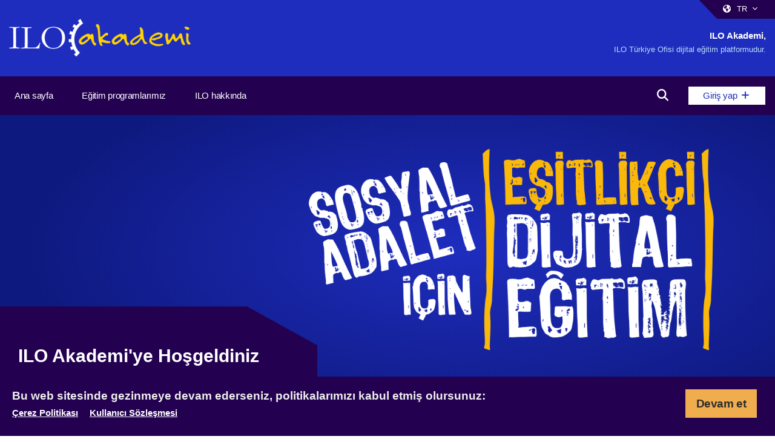

--- FILE ---
content_type: text/html; charset=utf-8
request_url: https://iloakademi.org/?redirect=0
body_size: 14354
content:
<!DOCTYPE html>

<html  dir="ltr" lang="tr" xml:lang="tr">
<head>
    <title>Ana sayfa | ILO Akademi</title>
    <link rel="shortcut icon" href="https://iloakademi.org/pluginfile.php/1/core_admin/favicon/64x64/1768554462/favicon-96.ico" />
    <meta http-equiv="Content-Type" content="text/html; charset=utf-8" />
<meta name="keywords" content="moodle, Ana sayfa | ILO Akademi" />
<link rel="stylesheet" type="text/css" href="https://iloakademi.org/theme/yui_combo.php?rollup/3.18.1/yui-moodlesimple-min.css" /><script id="firstthemesheet" type="text/css">/** Required in order to fix style inclusion problems in IE with YUI **/</script><link rel="stylesheet" type="text/css" href="https://iloakademi.org/theme/styles.php/iloakademi/1768554462_1738075314/all" />
<script>
//<![CDATA[
var M = {}; M.yui = {};
M.pageloadstarttime = new Date();
M.cfg = {"wwwroot":"https:\/\/iloakademi.org","homeurl":{},"sesskey":"r0TmyIrsDR","sessiontimeout":"28800","sessiontimeoutwarning":1200,"themerev":"1768554462","slasharguments":1,"theme":"iloakademi","iconsystemmodule":"core\/icon_system_fontawesome","jsrev":"1768554462","admin":"admin","svgicons":true,"usertimezone":"Avrupa\/Istanbul","language":"tr","courseId":1,"courseContextId":2,"contextid":2,"contextInstanceId":1,"langrev":1768554462,"templaterev":"1768554462","siteId":1};var yui1ConfigFn = function(me) {if(/-skin|reset|fonts|grids|base/.test(me.name)){me.type='css';me.path=me.path.replace(/\.js/,'.css');me.path=me.path.replace(/\/yui2-skin/,'/assets/skins/sam/yui2-skin')}};
var yui2ConfigFn = function(me) {var parts=me.name.replace(/^moodle-/,'').split('-'),component=parts.shift(),module=parts[0],min='-min';if(/-(skin|core)$/.test(me.name)){parts.pop();me.type='css';min=''}
if(module){var filename=parts.join('-');me.path=component+'/'+module+'/'+filename+min+'.'+me.type}else{me.path=component+'/'+component+'.'+me.type}};
YUI_config = {"debug":false,"base":"https:\/\/iloakademi.org\/lib\/yuilib\/3.18.1\/","comboBase":"https:\/\/iloakademi.org\/theme\/yui_combo.php?","combine":true,"filter":null,"insertBefore":"firstthemesheet","groups":{"yui2":{"base":"https:\/\/iloakademi.org\/lib\/yuilib\/2in3\/2.9.0\/build\/","comboBase":"https:\/\/iloakademi.org\/theme\/yui_combo.php?","combine":true,"ext":false,"root":"2in3\/2.9.0\/build\/","patterns":{"yui2-":{"group":"yui2","configFn":yui1ConfigFn}}},"moodle":{"name":"moodle","base":"https:\/\/iloakademi.org\/theme\/yui_combo.php?m\/1768554462\/","combine":true,"comboBase":"https:\/\/iloakademi.org\/theme\/yui_combo.php?","ext":false,"root":"m\/1768554462\/","patterns":{"moodle-":{"group":"moodle","configFn":yui2ConfigFn}},"filter":null,"modules":{"moodle-core-notification":{"requires":["moodle-core-notification-dialogue","moodle-core-notification-alert","moodle-core-notification-confirm","moodle-core-notification-exception","moodle-core-notification-ajaxexception"]},"moodle-core-notification-dialogue":{"requires":["base","node","panel","escape","event-key","dd-plugin","moodle-core-widget-focusafterclose","moodle-core-lockscroll"]},"moodle-core-notification-alert":{"requires":["moodle-core-notification-dialogue"]},"moodle-core-notification-confirm":{"requires":["moodle-core-notification-dialogue"]},"moodle-core-notification-exception":{"requires":["moodle-core-notification-dialogue"]},"moodle-core-notification-ajaxexception":{"requires":["moodle-core-notification-dialogue"]},"moodle-core-event":{"requires":["event-custom"]},"moodle-core-actionmenu":{"requires":["base","event","node-event-simulate"]},"moodle-core-chooserdialogue":{"requires":["base","panel","moodle-core-notification"]},"moodle-core-maintenancemodetimer":{"requires":["base","node"]},"moodle-core-blocks":{"requires":["base","node","io","dom","dd","dd-scroll","moodle-core-dragdrop","moodle-core-notification"]},"moodle-core-lockscroll":{"requires":["plugin","base-build"]},"moodle-core-dragdrop":{"requires":["base","node","io","dom","dd","event-key","event-focus","moodle-core-notification"]},"moodle-core-handlebars":{"condition":{"trigger":"handlebars","when":"after"}},"moodle-core_availability-form":{"requires":["base","node","event","event-delegate","panel","moodle-core-notification-dialogue","json"]},"moodle-backup-backupselectall":{"requires":["node","event","node-event-simulate","anim"]},"moodle-course-util":{"requires":["node"],"use":["moodle-course-util-base"],"submodules":{"moodle-course-util-base":{},"moodle-course-util-section":{"requires":["node","moodle-course-util-base"]},"moodle-course-util-cm":{"requires":["node","moodle-course-util-base"]}}},"moodle-course-management":{"requires":["base","node","io-base","moodle-core-notification-exception","json-parse","dd-constrain","dd-proxy","dd-drop","dd-delegate","node-event-delegate"]},"moodle-course-categoryexpander":{"requires":["node","event-key"]},"moodle-course-dragdrop":{"requires":["base","node","io","dom","dd","dd-scroll","moodle-core-dragdrop","moodle-core-notification","moodle-course-coursebase","moodle-course-util"]},"moodle-form-shortforms":{"requires":["node","base","selector-css3","moodle-core-event"]},"moodle-form-dateselector":{"requires":["base","node","overlay","calendar"]},"moodle-question-searchform":{"requires":["base","node"]},"moodle-question-chooser":{"requires":["moodle-core-chooserdialogue"]},"moodle-availability_completion-form":{"requires":["base","node","event","moodle-core_availability-form"]},"moodle-availability_date-form":{"requires":["base","node","event","io","moodle-core_availability-form"]},"moodle-availability_grade-form":{"requires":["base","node","event","moodle-core_availability-form"]},"moodle-availability_group-form":{"requires":["base","node","event","moodle-core_availability-form"]},"moodle-availability_grouping-form":{"requires":["base","node","event","moodle-core_availability-form"]},"moodle-availability_profile-form":{"requires":["base","node","event","moodle-core_availability-form"]},"moodle-mod_assign-history":{"requires":["node","transition"]},"moodle-mod_customcert-rearrange":{"requires":["dd-delegate","dd-drag"]},"moodle-mod_quiz-toolboxes":{"requires":["base","node","event","event-key","io","moodle-mod_quiz-quizbase","moodle-mod_quiz-util-slot","moodle-core-notification-ajaxexception"]},"moodle-mod_quiz-util":{"requires":["node","moodle-core-actionmenu"],"use":["moodle-mod_quiz-util-base"],"submodules":{"moodle-mod_quiz-util-base":{},"moodle-mod_quiz-util-slot":{"requires":["node","moodle-mod_quiz-util-base"]},"moodle-mod_quiz-util-page":{"requires":["node","moodle-mod_quiz-util-base"]}}},"moodle-mod_quiz-autosave":{"requires":["base","node","event","event-valuechange","node-event-delegate","io-form","datatype-date-format"]},"moodle-mod_quiz-quizbase":{"requires":["base","node"]},"moodle-mod_quiz-dragdrop":{"requires":["base","node","io","dom","dd","dd-scroll","moodle-core-dragdrop","moodle-core-notification","moodle-mod_quiz-quizbase","moodle-mod_quiz-util-base","moodle-mod_quiz-util-page","moodle-mod_quiz-util-slot","moodle-course-util"]},"moodle-mod_quiz-modform":{"requires":["base","node","event"]},"moodle-mod_quiz-questionchooser":{"requires":["moodle-core-chooserdialogue","moodle-mod_quiz-util","querystring-parse"]},"moodle-message_airnotifier-toolboxes":{"requires":["base","node","io"]},"moodle-editor_atto-editor":{"requires":["node","transition","io","overlay","escape","event","event-simulate","event-custom","node-event-html5","node-event-simulate","yui-throttle","moodle-core-notification-dialogue","moodle-editor_atto-rangy","handlebars","timers","querystring-stringify"]},"moodle-editor_atto-plugin":{"requires":["node","base","escape","event","event-outside","handlebars","event-custom","timers","moodle-editor_atto-menu"]},"moodle-editor_atto-menu":{"requires":["moodle-core-notification-dialogue","node","event","event-custom"]},"moodle-editor_atto-rangy":{"requires":[]},"moodle-report_eventlist-eventfilter":{"requires":["base","event","node","node-event-delegate","datatable","autocomplete","autocomplete-filters"]},"moodle-report_loglive-fetchlogs":{"requires":["base","event","node","io","node-event-delegate"]},"moodle-gradereport_history-userselector":{"requires":["escape","event-delegate","event-key","handlebars","io-base","json-parse","moodle-core-notification-dialogue"]},"moodle-qbank_editquestion-chooser":{"requires":["moodle-core-chooserdialogue"]},"moodle-tool_lp-dragdrop-reorder":{"requires":["moodle-core-dragdrop"]},"moodle-assignfeedback_editpdf-editor":{"requires":["base","event","node","io","graphics","json","event-move","event-resize","transition","querystring-stringify-simple","moodle-core-notification-dialog","moodle-core-notification-alert","moodle-core-notification-warning","moodle-core-notification-exception","moodle-core-notification-ajaxexception"]},"moodle-atto_accessibilitychecker-button":{"requires":["color-base","moodle-editor_atto-plugin"]},"moodle-atto_accessibilityhelper-button":{"requires":["moodle-editor_atto-plugin"]},"moodle-atto_align-button":{"requires":["moodle-editor_atto-plugin"]},"moodle-atto_bold-button":{"requires":["moodle-editor_atto-plugin"]},"moodle-atto_charmap-button":{"requires":["moodle-editor_atto-plugin"]},"moodle-atto_clear-button":{"requires":["moodle-editor_atto-plugin"]},"moodle-atto_collapse-button":{"requires":["moodle-editor_atto-plugin"]},"moodle-atto_emojipicker-button":{"requires":["moodle-editor_atto-plugin"]},"moodle-atto_emoticon-button":{"requires":["moodle-editor_atto-plugin"]},"moodle-atto_equation-button":{"requires":["moodle-editor_atto-plugin","moodle-core-event","io","event-valuechange","tabview","array-extras"]},"moodle-atto_h5p-button":{"requires":["moodle-editor_atto-plugin"]},"moodle-atto_html-beautify":{},"moodle-atto_html-codemirror":{"requires":["moodle-atto_html-codemirror-skin"]},"moodle-atto_html-button":{"requires":["promise","moodle-editor_atto-plugin","moodle-atto_html-beautify","moodle-atto_html-codemirror","event-valuechange"]},"moodle-atto_image-button":{"requires":["moodle-editor_atto-plugin"]},"moodle-atto_indent-button":{"requires":["moodle-editor_atto-plugin"]},"moodle-atto_italic-button":{"requires":["moodle-editor_atto-plugin"]},"moodle-atto_link-button":{"requires":["moodle-editor_atto-plugin"]},"moodle-atto_managefiles-usedfiles":{"requires":["node","escape"]},"moodle-atto_managefiles-button":{"requires":["moodle-editor_atto-plugin"]},"moodle-atto_media-button":{"requires":["moodle-editor_atto-plugin","moodle-form-shortforms"]},"moodle-atto_noautolink-button":{"requires":["moodle-editor_atto-plugin"]},"moodle-atto_orderedlist-button":{"requires":["moodle-editor_atto-plugin"]},"moodle-atto_recordrtc-button":{"requires":["moodle-editor_atto-plugin","moodle-atto_recordrtc-recording"]},"moodle-atto_recordrtc-recording":{"requires":["moodle-atto_recordrtc-button"]},"moodle-atto_rtl-button":{"requires":["moodle-editor_atto-plugin"]},"moodle-atto_strike-button":{"requires":["moodle-editor_atto-plugin"]},"moodle-atto_subscript-button":{"requires":["moodle-editor_atto-plugin"]},"moodle-atto_superscript-button":{"requires":["moodle-editor_atto-plugin"]},"moodle-atto_table-button":{"requires":["moodle-editor_atto-plugin","moodle-editor_atto-menu","event","event-valuechange"]},"moodle-atto_title-button":{"requires":["moodle-editor_atto-plugin"]},"moodle-atto_underline-button":{"requires":["moodle-editor_atto-plugin"]},"moodle-atto_undo-button":{"requires":["moodle-editor_atto-plugin"]},"moodle-atto_unorderedlist-button":{"requires":["moodle-editor_atto-plugin"]}}},"gallery":{"name":"gallery","base":"https:\/\/iloakademi.org\/lib\/yuilib\/gallery\/","combine":true,"comboBase":"https:\/\/iloakademi.org\/theme\/yui_combo.php?","ext":false,"root":"gallery\/1768554462\/","patterns":{"gallery-":{"group":"gallery"}}}},"modules":{"core_filepicker":{"name":"core_filepicker","fullpath":"https:\/\/iloakademi.org\/lib\/javascript.php\/1768554462\/repository\/filepicker.js","requires":["base","node","node-event-simulate","json","async-queue","io-base","io-upload-iframe","io-form","yui2-treeview","panel","cookie","datatable","datatable-sort","resize-plugin","dd-plugin","escape","moodle-core_filepicker","moodle-core-notification-dialogue"]},"core_comment":{"name":"core_comment","fullpath":"https:\/\/iloakademi.org\/lib\/javascript.php\/1768554462\/comment\/comment.js","requires":["base","io-base","node","json","yui2-animation","overlay","escape"]}},"logInclude":[],"logExclude":[],"logLevel":null};
M.yui.loader = {modules: {}};

//]]>
</script>
<meta name="description" content="ILO Akademi,

ILO Türkiye Ofisi dijital eğitim platformudur." />

    <meta name="viewport" content="width=device-width, initial-scale=1, maximum-scale=1">

</head>
<body  id="page-site-index" class="limitedwidth format-site course path-site chrome dir-ltr lang-tr yui-skin-sam yui3-skin-sam iloakademi-org pagelayout-frontpage course-1 context-2 notloggedin theme uses-drawers">
<div class="toast-wrapper mx-auto py-0 fixed-top" role="status" aria-live="polite"></div>
<div id="page-wrapper" class="d-print-block">

    <div>
    <a class="sr-only sr-only-focusable" href="#maincontent">Ana içeriğe git</a>
</div><script src="https://iloakademi.org/lib/javascript.php/1768554462/lib/polyfills/polyfill.js"></script>
<script src="https://iloakademi.org/theme/yui_combo.php?rollup/3.18.1/yui-moodlesimple-min.js"></script><script src="https://iloakademi.org/lib/javascript.php/1768554462/lib/javascript-static.js"></script>
<script>
//<![CDATA[
document.body.className += ' jsenabled';
//]]>
</script>

<div class="eupopup eupopup-container eupopup-container-bottom eupopup-block ilo-bg-dark" role="dialog" aria-label="Politikalar">
    </div>
    <div class="eupopup-markup d-none">
        <div class="d-md-flex w-100 justify-content-md-between">
        <div class="eupopup-body text-justify py-3">
           <h5> Bu web sitesinde gezinmeye devam ederseniz, politikalarımızı kabul etmiş olursunuz:</h5>

                    <h6 class="d-inline-block mr-3">
                        <a href=\"https://iloakademi.org/admin/tool/policy/view.php?versionid=8&amp;returnurl=https%3A%2F%2Filoakademi.org%2F data-action="view-guest" data-versionid="8" data-behalfid="1">
                            Çerez Politikası
                        </a>
                    </h6>
                    <h6 class="d-inline-block mr-3">
                        <a href=\"https://iloakademi.org/admin/tool/policy/view.php?versionid=17&amp;returnurl=https%3A%2F%2Filoakademi.org%2F data-action="view-guest" data-versionid="17" data-behalfid="1">
                            Kullanıcı Sözleşmesi
                        </a>
                    </h6>

        </div>
        <div class="eupopup-buttons py-3">
            <a href="#" class="eupopup-button eupopup-button_1 btn btn-lg btn-warning">Devam et</a>
        </div>
        </div>
    </div>

    <nav class="navbar ilo-navbar" id="top" aria-label="Site navigasyonu">
        <div class="ilo-utility ilo-bg-light d-none d-md-flex justify-content-md-end">
            <div class="langmenu ilo-bg-dark">
                <div class="dropdown show">
                    <a href="#" role="button" id="lang-menu-toggle" data-toggle="dropdown" aria-label="Dil"
                       aria-haspopup="true" aria-controls="lang-action-menu" class="btn btn-sm dropdown-toggle text-white">
                        <i class="icon fas fa-globe-americas fa-fw mr-1" aria-hidden="true"></i>
            
                            <span class="langbutton">TR</span>
            
            
                        <b class="caret"></b>
                    </a>
                    <div role="menu" aria-labelledby="lang-menu-toggle" id="lang-action-menu"
                         class="dropdown-menu dropdown-menu-right">
                                <a href="https://iloakademi.org/?lang=en" class="dropdown-item pl-5" role="menuitem"
                                   
                                    lang="en" >
                                    EN
                                    </a>
                                <a href="#" class="dropdown-item pl-5" role="menuitem"
                                   aria-current="true"
                                    >
                                    TR
                                    </a>
                                <a href="https://iloakademi.org/?lang=ar" class="dropdown-item pl-5" role="menuitem"
                                   
                                    lang="ar" >
                                    AR
                                    </a>
            
            
            
                    </div>
                </div>
            </div>
        </div>
        <div class="ilo-logo ilo-bg-light px-1 py-3 px-md-0 py-md-0">
            <div class="container-xl">
                <a href="https://iloakademi.org/" class="pb-md-5">
    
                        <img src="https://iloakademi.org/pluginfile.php/1/core_admin/logocompact/300x300/1768554462/logo_sm.png" class="logo mr-1" alt="ILO Akademi">
                </a>
                <button class="navbar-toggler d-block d-md-none px-1 my-1 border-0" data-toggler="drawers"
                        data-action="toggle" data-target="theme_boost-drawers-primary">
                    <span class="navbar-toggler-icon"></span>
                    <span class="sr-only">Yan panel</span>
                </button>
                <p class="text-right text-white d-none d-md-block"><b>ILO Akademi,</b> <br><small class="text-light-blue">ILO Türkiye Ofisi dijital eğitim platformudur.</small></p>
            </div>
        </div>
        <div class="ilo-navigation ilo-bg-dark navbar-expand d-none d-md-block">
            <div class="container-xl py-1 py-md-0">
    
                    <div class="primary-navigation">
                        <nav class="moremenu navigation">
                            <ul id="moremenu-697e9c987f001-navbar-nav" role="menubar" class="nav more-nav navbar-nav">
                                        <li data-key="home" class="nav-item" role="none" data-forceintomoremenu="false">
                                                    <a role="menuitem" class="nav-link active "
                                                        href="https://iloakademi.org/"
                                                        
                                                        aria-current="true"
                                                        data-disableactive="true"
                                                        
                                                    >
                                                        Ana sayfa
                                                    </a>
                                        </li>
                                        <li data-key="" class="nav-item" role="none" data-forceintomoremenu="false">
                                                    <a role="menuitem" class="nav-link  "
                                                        href="https://iloakademi.org/course/index.php"
                                                        title="Eğitimler"
                                                        
                                                        data-disableactive="true"
                                                        tabindex="-1"
                                                    >
                                                        Eğitim programlarımız
                                                    </a>
                                        </li>
                                        <li data-key="" class="nav-item" role="none" data-forceintomoremenu="false">
                                                    <a role="menuitem" class="nav-link  "
                                                        href="https://iloakademi.org/mod/page/view.php?id=332"
                                                        title="ILO Hakkında"
                                                        
                                                        data-disableactive="true"
                                                        tabindex="-1"
                                                    >
                                                        ILO hakkında
                                                    </a>
                                        </li>
                                <li role="none" class="nav-item dropdown dropdownmoremenu d-none" data-region="morebutton">
                                    <a class="dropdown-toggle nav-link " href="#" id="moremenu-dropdown-697e9c987f001" role="menuitem" data-toggle="dropdown" aria-haspopup="true" aria-expanded="false" tabindex="-1">
                                        Daha fazla
                                    </a>
                                    <ul class="dropdown-menu dropdown-menu-left" data-region="moredropdown" aria-labelledby="moremenu-dropdown-697e9c987f001" role="menu">
                                    </ul>
                                </li>
                            </ul>
                        </nav>
                    </div>
    
                <ul class="navbar-nav d-none d-md-flex my-1 px-1">
                    <!-- page_heading_menu -->
                    
                </ul>
    
                <div id="usernavigation" class="navbar-nav ml-auto">
    
                        <div id="searchinput-navbar-697e9c98c6160697e9c987f6913" class="simplesearchform dropdown show">

    <a
            class="btn btn-open rounded-0 nav-link"
            data-toggle="dropdown"
            href="#"
            role="button"
            aria-haspopup="false"
            aria-controls="searchform-navbar"
            title="Arama girişini değiştir"
    >
        <i class="icon fa fa-search fa-fw " aria-hidden="true"  ></i>
        <span class="sr-only">Arama girişini değiştir</span>
    </a>

    <div class="dropdown-menu shadow-sm border-0 w-100 m-0" id="searchform-navbar">
        <form autocomplete="off" action="https://iloakademi.org/search/index.php" method="get" accept-charset="utf-8"
              class="mform h-100 d-flex align-items-center justify-content-center w-100 searchform-navbar">
                <input type="hidden" name="context" value="2">
            <div class="input-group input-group-lg">
                <label for="searchinput-697e9c98c6160697e9c987f6913">
                    <span class="sr-only">Ara</span>
                </label>
                <input type="text"
                       id="searchinput-697e9c98c6160697e9c987f6913"
                       class="form-control withclear"
                       placeholder="Ara"
                       aria-label="Ara"
                       name="q"
                       data-region="input"
                       autocomplete="off"
                >

                <div class="input-group-append">
                    <button type="submit" class="btn btn-submit" data-action="submit">
                        <i class="icon fa fa-search fa-fw " aria-hidden="true"  ></i>
                        <span class="sr-only">Ara</span>
                    </button>
                </div>
            </div>
        </form>
    </div>

</div>
    
                    
    
                    <div class="d-flex align-items-stretch usermenu-container" data-region="usermenu">
                                <div class="usermenu px-3">
                                            <div class="dropdown show d-flex align-items-center h-100">
    <a href="#" role="button" id="user-login-toggle" data-toggle="dropdown"
       aria-haspopup="true" aria-controls="user-login-menu" class="ilo-link-color bg-white rounded-sm px-4 py-1 text-decoration-none">
        <span class="icon-no-margin">Giriş yap <i class="icon fa fa-plus fa-fw "  title="Login" role="img" aria-label="Login"></i></span>

    </a>
    <div id="user-login-menu" class="dropdown-menu dropdown-menu-right">
        <form class="signup-form px-4 py-3" action="https://iloakademi.org/login/index.php" method="POST" role="form">

            <input type="hidden" name="logintoken" value="tDqlzIg3qmHSEDx5YRMCtueXAGOEbmaO">

            <label for="username">Kullanıcı adı veya e-posta</label>
            <div class="input-group mb-3">
                <div class="input-group-prepend">
                    <span class="input-group-text icon-no-margin"><i class="icon fa fa-user fa-fw " aria-hidden="true"  ></i></span>
                </div>
                <input type="text" class="form-control" id="username" name="username" placeholder="Kullanıcı adı" required />
            </div>

            <label for="password">Şifre</label>
            <div class="input-group mb-3">
                <div class="input-group-prepend">
                    <span class="input-group-text icon-no-margin"><i class="icon fa fa-key fa-fw " aria-hidden="true"  ></i></span>
                </div>
                <input type="password" class="form-control" id="password" name="password" placeholder="Şifre" required />
            </div>

                <button type="submit" class="btn btn-block btn-primary">Giriş yap</button>

            <p class="my-2"><a href="https://iloakademi.org/login/forgot_password.php">Kullanıcı adı veya şifrenizi mi unuttunuz?</a></p>

            <a class="btn btn-block btn-secondary" href="https://iloakademi.org/theme/iloakademi/signup.php">Yeni hesap oluştur</a>
        </form>
    </div>
</div>
                                </div>
                    </div>
    
                    
                </div>
            </div>
        </div>
    </nav>
    

<div  class="drawer drawer-left drawer-primary d-print-none not-initialized" data-region="fixed-drawer" id="theme_boost-drawers-primary" data-preference="" data-state="show-drawer-primary" data-forceopen="0" data-close-on-resize="1">
    <div class="drawerheader ilo-bg-light">
        <div class="ilo-logo d-flex justify-content-between align-items-center w-100 py-3 px-1">
                    <img src="https://iloakademi.org/pluginfile.php/1/core_admin/logocompact/300x300/1768554462/logo_sm.png" class="logo ml-3" alt="ILO Akademi">

        <button
            class="drawertoggle d-block"
            data-toggler="drawers"
            data-action="closedrawer"
            data-target="theme_boost-drawers-primary"
            data-toggle="tooltip"
            data-placement="right"
            title="Cekmeceyi kapat"
        >
        </button>
        </div>
        <div class="drawerheadercontent hidden">
            
        </div>
    </div>
    <div class="drawercontent drag-container" data-usertour="scroller">
                <div class="mobile-menu p-4">

                    <a href="https://iloakademi.org/">
                        Ana sayfa
                    </a>
                    <a href="https://iloakademi.org/course/index.php">
                        Eğitim programlarımız
                    </a>
                    <a href="https://iloakademi.org/mod/page/view.php?id=332">
                        ILO hakkında
                    </a>

            <div class="btn-group mt-4 w-100" role="group">

                            <a href="https://iloakademi.org/?lang=en" class="btn btn-outline-ilo ">
                                EN
                            </a>
                            <a href="#" class="btn btn-outline-ilo active">
                                TR
                            </a>
                            <a href="https://iloakademi.org/?lang=ar" class="btn btn-outline-ilo ">
                                AR
                            </a>


            </div>
                <a class="btn btn-block btn-outline-ilo mt-4" href="https://iloakademi.org/login/index.php">
                    Giriş yap
                </a>
                <a class="btn btn-block btn-outline-ilo mt-4" href="https://iloakademi.org/theme/iloakademi/signup.php">
                    Yeni hesap
                </a>
        </div>

    </div>
</div>



    <div id="page" data-region="mainpage" data-usertour="scroller"
         class="drawers  drag-container mt-0 px-0 justify-content-between">

        <div class="front-banner text-right p-right pl-5 pl-md-0 pt-4 pb-6 py-md-0">
            <img class="mx-auto w-100" src="https://iloakademi.org/theme/image.php/iloakademi/theme/1768554462/bannerimage">
        </div>

        <div class="ilo-bg-dark clip-top w-fit py-6 p-left pr-6 mt-banner text-white">
            <div class="py-md-3 pr-md-6">
                <h2 class="mb-4">ILO Akademi'ye Hoşgeldiniz</h2>
                <ul class="social-list p-0 m-0"><li class="li-facebook"><a href="https://www.facebook.com/UluslararasiCalismaOrgutu/" title="Facebook"  data-toggle="tooltip" data-placement="top" data-trigger="hover" target="_blank" ><img src="https://iloakademi.org/theme/image.php/iloakademi/theme_iloakademi/1768554462/facebook" alt="Facebook" ></a></li><li class="li-twitter"><a href="https://x.com/iloankara" title="Twitter"  data-toggle="tooltip" data-placement="top" data-trigger="hover" target="_blank" ><img src="https://iloakademi.org/theme/image.php/iloakademi/theme_iloakademi/1768554462/twitter" alt="Twitter" ></a></li><li class="li-linkedin"><a href="https://www.linkedin.com/company/international-labour-organization-ilo/" title="Linkedin"  data-toggle="tooltip" data-placement="top" data-trigger="hover" target="_blank" ><img src="https://iloakademi.org/theme/image.php/iloakademi/theme_iloakademi/1768554462/linkedin" alt="Linkedin" ></a></li><li class="li-instagram"><a href="https://www.instagram.com/ilo_turkiye/" title="Instagram"  data-toggle="tooltip" data-placement="top" data-trigger="hover" target="_blank" ><img src="https://iloakademi.org/theme/image.php/iloakademi/theme_iloakademi/1768554462/instagram" alt="Instagram" ></a></li></ul>
            </div>
        </div>

        <div class="component-container text-center px-5 px-md-0">
            <p class="mt-6 text-large">ILO Akademi, Uluslararası Çalışma Örgütü Türkiye Ofisi dijital eğitim platformudur. ILO Akademi, özgürlük, eşitlik, güvenlik ve saygınlık koşullarında tüm kadınlara ve erkeklere eğitim fırsatları sunmaktadır.</p>
            <a class="btn btn-outline-ilo" href="/mod/page/view.php?id=344">ILO Akademi Hakkında</a>
        </div>

        <div id="topofscroll" class="main-inner d-none my-0 pb-0 pt-5 px-5 px-md-0">
            <div class="drawer-toggles d-flex">

            </div>


            <div id="page-content" class="d-none">
                <div id="region-main-box">
                    <section id="region-main" aria-label="İçerik">

                        <span class="notifications" id="user-notifications"></span>
                        <div role="main"><span id="maincontent"></span><br /></div>
                        
                        

                    </section>
                </div>
            </div>
        </div>

        <div class="pt-6 px-3 px-md-0">

            <div class="container py-4">
                <aside id="block-region-content-top" class="block-region" data-blockregion="content-top" data-droptarget="1"><h2 class="sr-only">Bloklar</h2><section id="inst53818"
     class=" block_catalog block no-header  card mb-3"
     role="complementary"
     data-block="catalog"
     data-instance-id="53818"
        aria-label="Catalog block"
>

    <div class="card-body p-3">



        <div class="card-text content mt-3">
            <div class="catalog-slider-wrap" data-id="slider-1" dir="ltr"><div class="catalog-filters shadow-sm mb-5 ilo-bg-dark row no-gutters align-items-center"><div class="col-auto px-2"><button type="button" class="btn btn-filter" data-target="filter-1"><i class="fa fa-filter" aria-hidden="true"></i> <span class="d-none d-md-inline-block">Filtreler</span></button></div><div class="col border-left px-3 catalog-filter-search-area" data-id="search-1"><div class="row no-gutters align-items-center"><input type="search" class="col border-0 catalog-filter-search" placeholder="Ara..."></input><div class="col-auto"><button type="button" class="btn btn-round btn-search"><i class="fa fa-search fa-fw" aria-hidden="true"></i></button></div></div></div><div class="catalog-filters-wrap shadow-sm bg-white border-top" data-id="filter-1"><div class="row no-gutters align-items-center ilo-bg-light text-white pl-3 pr-2 py-2"><div class="col"><strong>Filtreler</strong></div><div class="col-auto"><button type="button" class="btn btn-round btn-clear-filter" data-toggle="tooltip" data-placement="top" title="Filtreleri temizle"><i class="fa fa-trash fa-fw" aria-hidden="true"></i></button><button type="button" class="btn btn-round btn-close" data-toggle="tooltip" data-placement="top" title="Kapat"><i class="fa fa-times fa-fw" aria-hidden="true"></i></button></div></div><div class="filter-list"><div class="filter-list-button border-top py-4 px-3 row no-gutters align-items-center" data-toggle="collapse" data-target="#filterCatalog1-1"><p class="col m-0">Kurs kayıtları</p><i class="col-auto fa fa-chevron-down"></i></div><div class="collapse" id="filterCatalog1-1"><div class="py-3 px-3"><div class="custom-control custom-checkbox"><input class="custom-control-input" type="checkbox" id="notenrolledCatalog-1"></input><label class="custom-control-label" for="notenrolledCatalog-1">(Hariç tut) Kurslarım</label></div></div></div><div class="filter-list-button border-top py-4 px-3 row no-gutters align-items-center" data-toggle="collapse" data-target="#filterCatalog2-1"><p class="col m-0">Dil</p><i class="col-auto fa fa-chevron-down"></i></div><div class="collapse" id="filterCatalog2-1"><div class="py-3 px-3"><div class="custom-control custom-checkbox mt-2"><input class="custom-control-input course-lang" type="checkbox" id="langCatalog-tr1" value="tr"></input><label class="custom-control-label" for="langCatalog-tr1">TR</label></div><div class="custom-control custom-checkbox mt-2"><input class="custom-control-input course-lang" type="checkbox" id="langCatalog-ar1" value="ar"></input><label class="custom-control-label" for="langCatalog-ar1">AR</label></div></div></div><div class="filter-list-button border-top py-4 px-3 row no-gutters align-items-center" data-toggle="collapse" data-target="#filterCatalog4-1"><p class="col m-0">Kurs süresi</p><i class="col-auto fa fa-chevron-down"></i></div><div class="collapse" id="filterCatalog4-1"><div class="py-3 px-3"><div class="custom-control custom-radio mt-2"><input class="custom-control-input" type="radio" name="durationCatalog-1" id="durationOFFCatalog-1" checked="checked" value="0"></input><label class="custom-control-label" for="durationOFFCatalog-1">Tüm</label></div><div class="custom-control custom-radio mt-2"><input class="custom-control-input" type="radio" name="durationCatalog-1" id="durationONCatalog-1" value="1"></input><label class="custom-control-label" for="durationONCatalog-1">Özel ayar</label></div><div class="custom-range-input mt-2 d-none"><label class="form-label" for="rangeCatalog-1">Kurs süresi(dakika) ≤</label><label class="form-label ml-2" data-max="420" id="rangemaxCatalog-1">420</label><input class="custom-range" type="range" id="rangeCatalog-1" value="100"></input></div></div></div></div></div></div><div class="catalog-desc"><h5>EĞİTİM PROGRAMLARIMIZ</h5><p>Eğitimlerin bazılarına erişim, kullanıcıların kurum tanımlarına göre sınırlandırılmıştır.</p></div><div class="catalog-slider mt-5" id="slider-1"><div class="catalog-item-wrapper order-2" data-lang="[&quot;tr&quot;]" data-duration="420" data-enrol="0"><a class="catalog-item shadow-sm d-flex flex-column justify-content-between h-100 border" href="https://iloakademi.org/course/view.php?id=16"><div><div class="catalog-image" style="background-image : url(&quot;https://iloakademi.org/pluginfile.php/73867/course/overviewfiles/ITUCIE.png&quot;)"></div><p class="px-4 pt-3 mb-2"><small class="d-inline-block"><i class="fas fa-globe-americas mr-1"></i>TR</small><small class="d-inline-block ml-3"><i class="far fa-clock mr-1"></i>420 dakika</small></p><p class="px-4 pt-2 mb-2 course-name">İş Teftiş Üzerine Çevrim İçi Eğitim</p></div><div><p class="px-4 pb-2 m-0"><span class="badge badge-success"></span></p><p class="px-2 py-2 m-0 border-top text-center"><span class="badge d-block w-100 py-1 text-white ilo-bg-dark">Kurumlara özel</span></p></div></a></div><div class="catalog-item-wrapper order-2" data-lang="[&quot;tr&quot;]" data-duration="160" data-enrol="0"><a class="catalog-item shadow-sm d-flex flex-column justify-content-between h-100 border" href="https://iloakademi.org/course/view.php?id=17"><div><div class="catalog-image" style="background-image : url(&quot;https://iloakademi.org/pluginfile.php/73869/course/overviewfiles/SDIBIYI.png&quot;)"></div><p class="px-4 pt-3 mb-2"><small class="d-inline-block"><i class="fas fa-globe-americas mr-1"></i>TR</small><small class="d-inline-block ml-3"><i class="far fa-clock mr-1"></i>160 dakika</small></p><p class="px-4 pt-2 mb-2 course-name">Standart Dışı İstihdam Biçimleri ve İnsana Yakışır İş</p></div><div><p class="px-4 pb-2 m-0"><span class="badge badge-success"></span></p><p class="px-2 py-2 m-0 border-top text-center"><span class="badge d-block w-100 py-1 text-white ilo-bg-dark">Kurumlara özel</span></p></div></a></div><div class="catalog-item-wrapper order-2" data-lang="[&quot;tr&quot;]" data-duration="99" data-enrol="0"><a class="catalog-item shadow-sm d-flex flex-column justify-content-between h-100 border" href="https://iloakademi.org/course/view.php?id=15"><div><div class="catalog-image" style="background-image : url(&quot;https://iloakademi.org/pluginfile.php/52603/course/overviewfiles/ILO-PROJE-AFISI.png&quot;)"></div><p class="px-4 pt-3 mb-2"><small class="d-inline-block"><i class="fas fa-globe-americas mr-1"></i>TR</small><small class="d-inline-block ml-3"><i class="far fa-clock mr-1"></i>99 dakika</small></p><p class="px-4 pt-2 mb-2 course-name">İş Yerinde Temel Çalışma İlkeleri ve Haklarına Uyumun Sağlanmasında İş Teftişin Rolü</p></div><div><p class="px-4 pb-2 m-0"><span class="badge badge-success"></span></p><p class="px-2 py-2 m-0 border-top text-center"><span class="badge d-block w-100 py-1 text-white ilo-bg-dark">Kurumlara özel</span></p></div></a></div><div class="catalog-item-wrapper order-2" data-lang="[&quot;tr&quot;,&quot;ar&quot;]" data-duration="249" data-enrol="0"><a class="catalog-item shadow-sm d-flex flex-column justify-content-between h-100 border" href="https://iloakademi.org/course/view.php?id=5"><div><div class="catalog-image" style="background-image : url(&quot;https://iloakademi.org/pluginfile.php/150/course/overviewfiles/tipb.jpg&quot;)"></div><p class="px-4 pt-3 mb-2"><small class="d-inline-block"><i class="fas fa-globe-americas mr-1"></i>TR, AR</small><small class="d-inline-block ml-3"><i class="far fa-clock mr-1"></i>249 dakika</small></p><p class="px-4 pt-2 mb-2 course-name">Temel İşgücü Piyasası Becerileri</p></div><div><p class="px-4 pb-2 m-0"><span class="badge badge-success"></span></p><p class="px-2 py-2 m-0 border-top text-center"><span class="badge d-block w-100 py-1 text-white ilo-bg-light">Genel</span></p></div></a></div><div class="catalog-item-wrapper order-2" data-lang="[&quot;tr&quot;]" data-duration="99" data-enrol="0"><a class="catalog-item shadow-sm d-flex flex-column justify-content-between h-100 border" href="https://iloakademi.org/course/view.php?id=9"><div><div class="catalog-image" style="background-image : url(&quot;https://iloakademi.org/pluginfile.php/8178/course/overviewfiles/KDCDIIFEOS.jpg&quot;)"></div><p class="px-4 pt-3 mb-2"><small class="d-inline-block"><i class="fas fa-globe-americas mr-1"></i>TR</small><small class="d-inline-block ml-3"><i class="far fa-clock mr-1"></i>99 dakika</small></p><p class="px-4 pt-2 mb-2 course-name">Kadınların Daha Çok ve Daha İyi İş Fırsatlarına Erişimi İçin Ortak Sorumluluklar</p></div><div><p class="px-4 pb-2 m-0"><span class="badge badge-success"></span></p><p class="px-2 py-2 m-0 border-top text-center"><span class="badge d-block w-100 py-1 text-white ilo-bg-light">Genel</span></p></div></a></div><div class="catalog-item-wrapper order-2" data-lang="[&quot;tr&quot;]" data-duration="102" data-enrol="0"><a class="catalog-item shadow-sm d-flex flex-column justify-content-between h-100 border" href="https://iloakademi.org/course/view.php?id=7"><div><div class="catalog-image" style="background-image : url(&quot;https://iloakademi.org/pluginfile.php/4066/course/overviewfiles/DTCYK.jpg&quot;)"></div><p class="px-4 pt-3 mb-2"><small class="d-inline-block"><i class="fas fa-globe-americas mr-1"></i>TR</small><small class="d-inline-block ml-3"><i class="far fa-clock mr-1"></i>102 dakika</small></p><p class="px-4 pt-2 mb-2 course-name">Dünyada ve Türkiye’de Çalışma Yaşamında Kadın</p></div><div><p class="px-4 pb-2 m-0"><span class="badge badge-success"></span></p><p class="px-2 py-2 m-0 border-top text-center"><span class="badge d-block w-100 py-1 text-white ilo-bg-light">Genel</span></p></div></a></div><div class="catalog-item-wrapper order-2" data-lang="[&quot;tr&quot;]" data-duration="95" data-enrol="0"><a class="catalog-item shadow-sm d-flex flex-column justify-content-between h-100 border" href="https://iloakademi.org/course/view.php?id=14"><div><div class="catalog-image" style="background-image : url(&quot;https://iloakademi.org/pluginfile.php/16799/course/overviewfiles/SDAKIDCDII.jpg&quot;)"></div><p class="px-4 pt-3 mb-2"><small class="d-inline-block"><i class="fas fa-globe-americas mr-1"></i>TR</small><small class="d-inline-block ml-3"><i class="far fa-clock mr-1"></i>95 dakika</small></p><p class="px-4 pt-2 mb-2 course-name">Sosyal Diyalog Aracılığıyla Kadınlar için Daha Çok ve Daha İyi İşler</p></div><div><p class="px-4 pb-2 m-0"><span class="badge badge-success"></span></p><p class="px-2 py-2 m-0 border-top text-center"><span class="badge d-block w-100 py-1 text-white ilo-bg-light">Genel</span></p></div></a></div><div class="catalog-item-wrapper order-2" data-lang="[&quot;tr&quot;]" data-duration="75" data-enrol="0"><a class="catalog-item shadow-sm d-flex flex-column justify-content-between h-100 border" href="https://iloakademi.org/course/view.php?id=3"><div><div class="catalog-image" style="background-image : url(&quot;https://iloakademi.org/pluginfile.php/54/course/overviewfiles/course1.jpg&quot;)"></div><p class="px-4 pt-3 mb-2"><small class="d-inline-block"><i class="fas fa-globe-americas mr-1"></i>TR</small><small class="d-inline-block ml-3"><i class="far fa-clock mr-1"></i>75 dakika</small></p><p class="px-4 pt-2 mb-2 course-name">Şiddete Sıfır Tolerans</p></div><div><p class="px-4 pb-2 m-0"><span class="badge badge-success"></span></p><p class="px-2 py-2 m-0 border-top text-center"><span class="badge d-block w-100 py-1 text-white ilo-bg-light">Genel</span></p></div></a></div><div class="catalog-item-wrapper order-2" data-lang="[&quot;tr&quot;]" data-duration="54" data-enrol="0"><a class="catalog-item shadow-sm d-flex flex-column justify-content-between h-100 border" href="https://iloakademi.org/course/view.php?id=12"><div><div class="catalog-image" style="background-image : url(&quot;https://iloakademi.org/pluginfile.php/16718/course/overviewfiles/SAVUNUCULUK_Bg.jpg&quot;)"></div><p class="px-4 pt-3 mb-2"><small class="d-inline-block"><i class="fas fa-globe-americas mr-1"></i>TR</small><small class="d-inline-block ml-3"><i class="far fa-clock mr-1"></i>54 dakika</small></p><p class="px-4 pt-2 mb-2 course-name">Savunuculuk</p></div><div><p class="px-4 pb-2 m-0"><span class="badge badge-success"></span></p><p class="px-2 py-2 m-0 border-top text-center"><span class="badge d-block w-100 py-1 text-white ilo-bg-light">Genel</span></p></div></a></div><div class="catalog-item-wrapper order-2" data-lang="[&quot;tr&quot;]" data-duration="73" data-enrol="0"><a class="catalog-item shadow-sm d-flex flex-column justify-content-between h-100 border" href="https://iloakademi.org/course/view.php?id=13"><div><div class="catalog-image" style="background-image : url(&quot;https://iloakademi.org/pluginfile.php/16732/course/overviewfiles/ED_Bg.jpg&quot;)"></div><p class="px-4 pt-3 mb-2"><small class="d-inline-block"><i class="fas fa-globe-americas mr-1"></i>TR</small><small class="d-inline-block ml-3"><i class="far fa-clock mr-1"></i>73 dakika</small></p><p class="px-4 pt-2 mb-2 course-name">Eşitliği Destekliyorum</p></div><div><p class="px-4 pb-2 m-0"><span class="badge badge-success"></span></p><p class="px-2 py-2 m-0 border-top text-center"><span class="badge d-block w-100 py-1 text-white ilo-bg-light">Genel</span></p></div></a></div></div></div>
            <div class="footer"><img src="https://iloakademi.org/theme/image.php/iloakademi/block_recentlyaccessedcourses/1768554462/courses" style="max-width:300px; width:100%; margin:auto;"></img><h5 class="text-center">There’s nothing here</h5><p class="text-center"><small>There’s nothing here</small></p></div>
            
        </div>

    </div>

</section></aside>
            </div>

        </div>



            <div class="ilo-bg-dark py-6">
                <div class="container">
                    <div class="row align-items-center ">
                        <div class="col-md-7">
                            <img src="https://iloakademi.org/theme/image.php/iloakademi/theme/1768554462/joinus" class="w-100">
                        </div>
                        <div class="col-md-5 text-center ">
                            <h3 class="text-warning mb-3">Ücretsiz derslerimize katılın!</h3>
                            <a class="btn btn-lg btn-danger font-weight-bold px-6"
                               href="https://iloakademi.org/login/signup.php?">ŞİMDİ KATIL</a>
                        </div>
                    </div>
                </div>
            </div>

        <div class="ilo-bg-soft px-3 px-md-0">
            <div class="container py-6">
                <h2>Popüler Videolar</h2>
                <div class="row py-4">
                        <div class="col-md-4 mb-3 video-popup" data-title="İşgücü Temel Becerileri"
                             data-video="998135036">
                            <div class="h-100 ilo-bg-dark">
                                <div class="video-popup-img">
                                    <img src="https://iloakademi.org/theme/image.php/iloakademi/theme/1768554462/popvideo1" class="w-100">
                                </div>
                                <h4 class="mt-5 px-5">İşgücü Temel Becerileri</h4>
                                <p class="py-3  px-5">Emeğin karşılığını almak için çok çeşitli becerileri bir arada kullanmak gerek. Koyunların dilinden anlamak ve iyi bir çoban olmakla bitmiyor, ürününü iyi bir dille pazarlayabilmek de gerekiyor. İşte size “Lütfen Süt Ürünleri” nden kıssadan hisse…</p>
                            </div>
                        </div>

                        <div class="col-md-4 mb-3 video-popup" data-title="İşyerinde Mobbing Nedir, Nasıl Baş Edilir?"
                             data-video="998135076">
                            <div class="h-100 ilo-bg-dark">
                                <div class="video-popup-img">
                                    <img src="https://iloakademi.org/theme/image.php/iloakademi/theme/1768554462/popvideo2" class="w-100">
                                </div>
                                <h4 class="mt-5 px-5">İşyerinde Mobbing Nedir, Nasıl Baş Edilir?</h4>
                                <p class="py-3  px-5">İşyerinde kendinizi sürekli bir saldırı altında mı hissediyorsunuz? Maruz kaldığınız kötü muamele, tehdit, şiddet veya aşağılama davranışlarına karşı kendinizi yetersizlik, yalnız ve çaresiz mi hissediyorsunuz. Mobbinge uğruyor olabilirsiniz ve yalnız değilsiniz, yasalar sizinle!</p>
                            </div>
                        </div>

                        <div class="col-md-4 mb-3 video-popup" data-title="Kayıtlı çalışmayı talep et!"
                             data-video="998135173">
                            <div class="h-100 ilo-bg-dark">
                                <div class="video-popup-img">
                                    <img src="https://iloakademi.org/theme/image.php/iloakademi/theme/1768554462/popvideo3" class="w-100">
                                </div>
                                <h4 class="mt-5 px-5">Kayıtlı çalışmayı talep et!</h4>
                                <p class="py-3  px-5">Dikiş makinesinin başında iki kadın, biri kayıtlı biri kayıtsız olarak çalışıyor. Görelim başlarına neler geliyor?</p>
                            </div>
                        </div>

                </div>
            </div>
        </div>


        <div class="container px-3 px-md-0 py-4">
            <aside id="block-region-content-bottom" class="block-region" data-blockregion="content-bottom" data-droptarget="1"><h2 class="sr-only">Bloklar</h2><section id="inst53822"
     class=" block_faq block no-header  card mb-3"
     role="complementary"
     data-block="faq"
     data-instance-id="53822"
        aria-label="FAQ"
>

    <div class="card-body p-3">



        <div class="card-text content mt-3">
            <h2 class="mb-5">Sıkça Sorulan Sorular</h2><div class="accordion mx-md-6" id="faqList"><div class="accordion-header" id="faqheading-1"><button type="button" class="accordion-button collapsed" data-toggle="collapse" data-target="#collapse-1" aria-expanded="false" aria-controls="collapse-1">Nasıl kayıt olabilirim?</button></div><div class="collapse" id="collapse-1" aria-labelledby="faqheading-1" data-parent="#faqList"><div class="accordion-text">iloakademi.org ana sayfasının sağ üst köşesindeki ‘Giriş Yap’ butonuna tıkla. Yeni hesap sekmesine tıkla ve gerekli bilgileri girerek bir hesap oluştur. Oluşturduğun kullanıcı adın ve şifren ile siteye telefon, tablet ve bilgisayar üzerinden giriş sağlayabilirsin.</div></div><div class="accordion-header" id="faqheading-2"><button type="button" class="accordion-button collapsed" data-toggle="collapse" data-target="#collapse-2" aria-expanded="false" aria-controls="collapse-2">Kimler kayıt olabilir?</button></div><div class="collapse" id="collapse-2" aria-labelledby="faqheading-2" data-parent="#faqList"><div class="accordion-text">Eğitim programları, başta devlet, işveren ve işçi tarafını temsil eden ilgili ILO sosyal ortakları ve gençler olmak üzere geniş bir hedef kitleye hitap etmektedir. Sadece belirli grupların erişimine açık eğitim programlarımız olduğu gibi, kamusal erişime açık eğitim programlarımız da bulunmaktadır. Eğitim Programları listemizden kamuya açık olan ve ILO Akademi’ye kayıt olarak erişilebileceğiniz eğitimlerin listesine ulaşabilirsiniz.</div></div><div class="accordion-header" id="faqheading-3"><button type="button" class="accordion-button collapsed" data-toggle="collapse" data-target="#collapse-3" aria-expanded="false" aria-controls="collapse-3">Eğitimler ücretsiz mi?</button></div><div class="collapse" id="collapse-3" aria-labelledby="faqheading-3" data-parent="#faqList"><div class="accordion-text">ILO Akademi üzerinden sunulan tüm eğitim programları ücretsizdir. Eğitim programlarına erişim için ücret talep edilmesi durumunda derhal bizimle info@iloakademi.org üzerinden iletişime geçiniz.</div></div><div class="accordion-header" id="faqheading-4"><button type="button" class="accordion-button collapsed" data-toggle="collapse" data-target="#collapse-4" aria-expanded="false" aria-controls="collapse-4">Kimler katılım belgesi alabilir?</button></div><div class="collapse" id="collapse-4" aria-labelledby="faqheading-4" data-parent="#faqList"><div class="accordion-text">Her eğitim programının kendine özel başarı ölçütleri bulunmaktadır. İlgilendiğiniz eğitimi bu ölçütlere uygun bir şekilde tamamlamanız halinde katılım belgesine hak kazanırsınız. Katılım belgeniz dijital olarak sağlanacaktır.</div></div><div class="accordion-header" id="faqheading-5"><button type="button" class="accordion-button collapsed" data-toggle="collapse" data-target="#collapse-5" aria-expanded="false" aria-controls="collapse-5">Eğitime ara verirsem, daha sonra hesabıma tekrar girdiğimde kaldığım yerden devam edebilir miyim?</button></div><div class="collapse" id="collapse-5" aria-labelledby="faqheading-5" data-parent="#faqList"><div class="accordion-text">Evet, devam edebilirsin.</div></div><div class="accordion-header" id="faqheading-6"><button type="button" class="accordion-button collapsed" data-toggle="collapse" data-target="#collapse-6" aria-expanded="false" aria-controls="collapse-6">Herhangi bir eğitimi tamamladıktan sonra o eğitime erişimim devam edecek mi?</button></div><div class="collapse" id="collapse-6" aria-labelledby="faqheading-6" data-parent="#faqList"><div class="accordion-text">Evet. Aynı hesap bilgileriyle ilgili eğitim alanına girip eğitim materyallerine erişebilirsiniz.</div></div></div>
            <div class="footer"></div>
            
        </div>

    </div>

</section></aside>
        </div>

        
        <footer id="page-footer" class="footer-popover bg-white mw-100">
            <div data-region="footer-container-popover">
                <button class="btn btn-icon bg-secondary icon-no-margin btn-footer-popover" data-action="footer-popover"
                        aria-label="Alt bilgiyi göster">
                    <i class="icon fa fa-question fa-fw " aria-hidden="true"  ></i>
                </button>
            </div>
            <div class="footer-content-popover container d-none" data-region="footer-content-popover">
                <div class="footer-section p-3">
                    <div class="logininfo">
                        <div class="logininfo">Giriş yapmadınız. (<a href="https://iloakademi.org/login/index.php">Giriş yap</a>)</div>
                    </div>
        
                    <div class="policiesfooter"><a href="https://iloakademi.org/admin/tool/policy/viewall.php?returnurl=https%3A%2F%2Filoakademi.org%2F">Politikalar</a></div>
                    <script>
//<![CDATA[
var require = {
    baseUrl : 'https://iloakademi.org/lib/requirejs.php/1768554462/',
    // We only support AMD modules with an explicit define() statement.
    enforceDefine: true,
    skipDataMain: true,
    waitSeconds : 0,

    paths: {
        jquery: 'https://iloakademi.org/lib/javascript.php/1768554462/lib/jquery/jquery-3.7.1.min',
        jqueryui: 'https://iloakademi.org/lib/javascript.php/1768554462/lib/jquery/ui-1.13.2/jquery-ui.min',
        jqueryprivate: 'https://iloakademi.org/lib/javascript.php/1768554462/lib/requirejs/jquery-private'
    },

    // Custom jquery config map.
    map: {
      // '*' means all modules will get 'jqueryprivate'
      // for their 'jquery' dependency.
      '*': { jquery: 'jqueryprivate' },
      // Stub module for 'process'. This is a workaround for a bug in MathJax (see MDL-60458).
      '*': { process: 'core/first' },

      // 'jquery-private' wants the real jQuery module
      // though. If this line was not here, there would
      // be an unresolvable cyclic dependency.
      jqueryprivate: { jquery: 'jquery' }
    }
};

//]]>
</script>
<script src="https://iloakademi.org/lib/javascript.php/1768554462/lib/requirejs/require.min.js"></script>
<script>
//<![CDATA[
M.util.js_pending("core/first");
require(['core/first'], function() {
require(['core/prefetch'])
;
M.util.js_pending('filter_mathjaxloader/loader'); require(['filter_mathjaxloader/loader'], function(amd) {amd.configure({"mathjaxconfig":"MathJax.Hub.Config({\n    config: [\"Accessible.js\", \"Safe.js\"],\n    errorSettings: { message: [\"!\"] },\n    skipStartupTypeset: true,\n    messageStyle: \"none\"\n});\n","lang":"tr"}); M.util.js_complete('filter_mathjaxloader/loader');});;
require(["media_videojs/loader"], function(loader) {
    loader.setUp('tr');
});;
M.util.js_pending('block_catalog/manageslider'); require(['block_catalog/manageslider'], function(amd) {amd.init("1"); M.util.js_complete('block_catalog/manageslider');});;
M.util.js_pending('block_course_progress/manageprogress'); require(['block_course_progress/manageprogress'], function(amd) {amd.init("1"); M.util.js_complete('block_course_progress/manageprogress');});;
M.util.js_pending('block_course_progress/manageprogress'); require(['block_course_progress/manageprogress'], function(amd) {amd.init("2"); M.util.js_complete('block_course_progress/manageprogress');});;
M.util.js_pending('block_course_progress/manageprogress'); require(['block_course_progress/manageprogress'], function(amd) {amd.init("3"); M.util.js_complete('block_course_progress/manageprogress');});;

        require(['jquery', 'tool_policy/jquery-eu-cookie-law-popup', 'tool_policy/policyactions'], function($, Popup, ActionsMod) {
            // Initialise the guest popup.
            $(document).ready(function() {
                // Initialize popup.
                $(document.body).addClass('eupopup');
                if ($(".eupopup").length > 0) {
                    $(document).euCookieLawPopup().init();
                }

                // Initialise the JS for the modal window which displays the policy versions.
                ActionsMod.init('[data-action="view-guest"]');
            });
        });
    ;

    require(['core/moremenu'], function(moremenu) {
        moremenu(document.querySelector('#moremenu-697e9c987f001-navbar-nav'));
    });
;

    require(
    [
    'jquery',
    ],
    function(
    $
    ) {
    var uniqid = "697e9c98bf72f697e9c987f6912";
    var container = $('#searchinput-navbar-' + uniqid);
    var opensearch = container.find('[aria-controls="searchform-navbar"]');
    var opensearchicon = opensearch.find('.fa-search');
    var collapsible = container.find('#searchform-navbar');
    var input = container.find('[data-region="input"]');
    var submit = container.find('[data-action="submit"]');

    submit.on('click', function(e) {
    if (input.val() === '') {
    e.preventDefault();
    }
    });
    container.on('hidden.bs.dropdown', function() {
    opensearchicon.removeClass('fa-times').addClass('fa-search');
    opensearch.removeClass('active');
    input.val('');
    });
    container.on('show.bs.dropdown', function() {
    opensearchicon.removeClass('fa-search').addClass('fa-times');
    opensearch.addClass('active');
    });
    });
;

    require(
    [
    'jquery',
    ],
    function(
    $
    ) {
    var uniqid = "697e9c98c6160697e9c987f6913";
    var container = $('#searchinput-navbar-' + uniqid);
    var opensearch = container.find('[aria-controls="searchform-navbar"]');
    var opensearchicon = opensearch.find('.fa-search');
    var collapsible = container.find('#searchform-navbar');
    var input = container.find('[data-region="input"]');
    var submit = container.find('[data-action="submit"]');

    submit.on('click', function(e) {
    if (input.val() === '') {
    e.preventDefault();
    }
    });
    container.on('hidden.bs.dropdown', function() {
    opensearchicon.removeClass('fa-times').addClass('fa-search');
    opensearch.removeClass('active');
    input.val('');
    });
    container.on('show.bs.dropdown', function() {
    opensearchicon.removeClass('fa-search').addClass('fa-times');
    opensearch.addClass('active');
    });
    });
;

require(['theme_boost/drawers']);
;

    require(['theme_boost/footer-popover'], function(FooterPopover) {
    FooterPopover.init();
    });
;

    M.util.js_pending('theme_boost/loader');
    require(['theme_boost/loader', 'theme_boost/drawer', 'theme_iloakademi/popups'], function(Loader, Drawer, Popup) {
    Drawer.init();
    M.util.js_complete('theme_boost/loader');
    jQuery('.editing .block-region').each(function(){
    var regionName = jQuery(this).data('blockregion');
    jQuery(this).prepend('<span class="region-name">' + regionName + '</span>');
    });
    let elements = document.getElementsByClassName("video-popup");
    for (var i = 0; i < elements.length; i++) {
    elements[i].addEventListener('click', function() {
    let title = this.dataset.title;
    let video = this.dataset.video;
    Popup.init(title, video);
    });
    }
    });
;
M.util.js_pending('core/notification'); require(['core/notification'], function(amd) {amd.init(2, []); M.util.js_complete('core/notification');});;
M.util.js_pending('core/log'); require(['core/log'], function(amd) {amd.setConfig({"level":"warn"}); M.util.js_complete('core/log');});;
M.util.js_pending('core/page_global'); require(['core/page_global'], function(amd) {amd.init(); M.util.js_complete('core/page_global');});;
M.util.js_pending('core/utility'); require(['core/utility'], function(amd) {M.util.js_complete('core/utility');});;
M.util.js_pending('core/storage_validation'); require(['core/storage_validation'], function(amd) {amd.init(null); M.util.js_complete('core/storage_validation');});
    M.util.js_complete("core/first");
});
//]]>
</script>
<script src="https://cdn.jsdelivr.net/npm/mathjax@2.7.9/MathJax.js?delayStartupUntil=configured"></script>
<script>
//<![CDATA[
M.str = {"moodle":{"lastmodified":"En son de\u011fi\u015ftirme","name":"Ad\u0131","error":"Hata","info":"Bilgi","yes":"Evet","no":"Hay\u0131r","cancel":"\u0130ptal","confirm":"Onayla","areyousure":"Emin misiniz?","closebuttontitle":"Kapat","unknownerror":"Bilinmeyen hata","file":"Dosya","url":"URL","collapseall":"T\u00fcm\u00fcn\u00fc daralt","expandall":"T\u00fcm\u00fcn\u00fc geni\u015flet"},"repository":{"type":"T\u00fcr","size":"Boyut","invalidjson":"Ge\u00e7ersiz JSON ifadesi","nofilesattached":"Dosya ili\u015fkilendirilmedi","filepicker":"Dosya se\u00e7ici","logout":"\u00c7\u0131k\u0131\u015f","nofilesavailable":"Uygun dosya yok","norepositoriesavailable":"Maalesef, mevcut depolar\u0131n\u0131zdan hi\u00e7biri bu bi\u00e7imde dosya d\u00f6nd\u00fcremez.","fileexistsdialogheader":"Bu dosya var","fileexistsdialog_editor":"Bu ada sahip bir dosya, d\u00fczenlemekte oldu\u011funuz metne zaten eklenmi\u015ftir.","fileexistsdialog_filemanager":"Bu isimle zaten bir dosya var","renameto":"\u015e\u00f6yle yeniden adland\u0131r \"{$a}\"","referencesexist":"Bu dosyaya {$a} ba\u011flant\u0131 var","select":"Se\u00e7"},"admin":{"confirmdeletecomments":"Se\u00e7ilen yorumu\/yorumlar\u0131 silmek istedi\u011finizden emin misiniz?","confirmation":"Onaylama"},"debug":{"debuginfo":"Hata ay\u0131klama bilgileri","line":"Sat\u0131r","stacktrace":"Y\u0131\u011f\u0131n izleme"},"langconfig":{"labelsep":":"}};
//]]>
</script>
<script>
//<![CDATA[
(function() {M.util.help_popups.setup(Y);
 M.util.js_pending('random697e9c987f6914'); Y.on('domready', function() { M.util.js_complete("init");  M.util.js_complete('random697e9c987f6914'); });
})();
//]]>
</script>

                </div>
            </div>
        
            <div class="footer-content ilo-bg-dark py-6 px-4">
                <div class="container text-white">
                    <div class="content-col-1">
                        <img src="https://iloakademi.org/theme/image.php/iloakademi/theme/1768554462/logo_tr_horizontal_white">
                        <h5>Gelişen sosyal adalet, insana yakışır iş</h5>
                        <p>ILO Birleşmiş Milletler’in bir ihtisas kuruluşudur</p>
                    </div>
                    <div class="content-col-2">
                        <p>Ferit Recai Ertuğrul Caddesi No: 4<br>06450 Oran<br>Ankara<br>Türkiye</p>
                    </div>
                    <div></div>
                    <div class="content-col-3">
                        <h5>Sosyal medya hesaplarımız</h5>
                        <ul class="social-list p-0 m-0"><li class="li-facebook"><a href="https://www.facebook.com/UluslararasiCalismaOrgutu/" title="Facebook"  data-toggle="tooltip" data-placement="top" data-trigger="hover" target="_blank" ><img src="https://iloakademi.org/theme/image.php/iloakademi/theme_iloakademi/1768554462/facebook" alt="Facebook" ></a></li><li class="li-twitter"><a href="https://x.com/iloankara" title="Twitter"  data-toggle="tooltip" data-placement="top" data-trigger="hover" target="_blank" ><img src="https://iloakademi.org/theme/image.php/iloakademi/theme_iloakademi/1768554462/twitter" alt="Twitter" ></a></li><li class="li-linkedin"><a href="https://www.linkedin.com/company/international-labour-organization-ilo/" title="Linkedin"  data-toggle="tooltip" data-placement="top" data-trigger="hover" target="_blank" ><img src="https://iloakademi.org/theme/image.php/iloakademi/theme_iloakademi/1768554462/linkedin" alt="Linkedin" ></a></li><li class="li-instagram"><a href="https://www.instagram.com/ilo_turkiye/" title="Instagram"  data-toggle="tooltip" data-placement="top" data-trigger="hover" target="_blank" ><img src="https://iloakademi.org/theme/image.php/iloakademi/theme_iloakademi/1768554462/instagram" alt="Instagram" ></a></li></ul>
                    </div>
                </div>
            </div>
            <div class="footer-content-bottom py-4">
                <div class="container">
                    <div class="row justify-content-between align-items-center">
                        <div class="col-md-auto content-col-1">
                            <p class="mb-sm-0">
                                © 1996-2024 Uluslararası Çalışma Örgütü (ILO)
                                <span class="mx-2">|</span>
                                <a href="/admin/tool/policy/view.php?policyid=2">
                                    Çerez Politikası
                                </a>
                                <span class="mx-2">|</span>
                                <a href="/admin/tool/policy/view.php?policyid=1">
                                    Kullanıcı Sözleşmesi
                                </a>
                            </p>
                        </div>
                        <div class="col-md-auto text-center content-col-2">
                            <a href="#top">Başa dön <i
                                    class="fas fa-chevron-up ml-2"></i></a>
                        </div>
                    </div>
                </div>
            </div>
        
            <div class="footer-content-debugging footer-dark bg-dark text-light">
                <div class="container-fluid footer-dark-inner">
                    
                </div>
            </div>
        </footer>

    </div>
    
</div>


</body></html>

--- FILE ---
content_type: image/svg+xml
request_url: https://iloakademi.org/theme/image.php/iloakademi/theme/1768554450/footer
body_size: 911
content:
<svg xmlns='http://www.w3.org/2000/svg' viewBox='0 0 409.5 236'><path fill='#1E2DBE' d='M409.5 236c-1.7-.6-3.5-1.1-5.1-2-5.3-2.9-10.5-5.9-15.7-9-4.8-2.8-9.5-5.8-14.3-8.7-4.3-2.6-8.5-5.1-12.9-7.5-4.9-2.7-10-5.2-14.9-8-3.8-2.2-7.4-4.8-11.2-7.1-5.7-3.3-11.6-6.4-17.3-9.7-3.9-2.2-7.6-4.6-11.5-6.9-4-2.3-8.1-4.4-12-6.7-3.8-2.2-7.5-4.5-11.3-6.7-2.4-1.4-4.9-2.5-7.3-3.9-2.8-1.6-5.5-3.3-8.2-4.9-3.8-2.3-7.5-4.6-11.4-6.8-3.9-2.3-7.9-4.5-11.9-6.8-6.1-3.5-12.2-6.8-18.2-10.4-4.8-2.8-9.4-5.8-14.2-8.5-4.8-2.8-9.8-5.3-14.6-8.1-3.6-2.1-7.2-4.3-10.8-6.4-5.9-3.5-11.8-6.9-17.7-10.3-4.8-2.8-9.6-5.7-14.4-8.5-3.8-2.2-7.8-4.4-11.6-6.6-3-1.7-5.9-3.6-8.9-5.4-3-1.8-6.2-3.4-9.2-5.1-3.9-2.2-7.8-4.4-11.6-6.6-4.1-2.4-8.1-4.8-12.2-7.2-5.8-3.4-11.5-6.9-17.3-10.2-4.9-2.8-9.9-5.4-14.7-8.2-3.7-2.1-7.3-4.5-11-6.6-4.9-2.9-9.8-5.6-14.7-8.4-4.7-2.7-9.4-5.6-14.2-8.3-5-2.9-10-5.7-15-8.6C10.3 5.6 6.6 3.3 2.8 1 2 .5 1 .3 0 0h409.5v236z'/></svg>

--- FILE ---
content_type: image/svg+xml
request_url: https://iloakademi.org/theme/image.php/iloakademi/theme/1768554462/logo_tr_horizontal_white
body_size: 4944
content:
<svg xmlns="http://www.w3.org/2000/svg" id="Calque_1" viewBox="0 0 678.27 250"><defs><style>.cls-1{fill:#fff;stroke-width:0}</style></defs><g id="Lockup"><path d="M69.44 66.12c-1.23 2.12-1.69 3.09-1.69 3.09-.93 1.86-3.32 2.79-5.28 2.06l-3.58-1.36c-1.96-.73-4.18.23-4.91 2.19l-2.72 7.13c-.73 1.96.23 4.18 2.19 4.91L57 85.5c1.96.73 3.15 3.02 2.65 5.08l-1.56 7.8c-.33 2.09-2.29 3.72-4.38 3.65l-3.82-.13c-2.09-.07-3.88 1.59-3.95 3.68l-.27 7.6c-.07 2.09 1.59 3.88 3.68 3.95l3.85.13c2.09.07 3.98 1.82 4.15 3.92l1.06 7.86c.36 2.06-1 4.25-2.99 4.88l-3.72 1.13c-1.99.63-3.15 2.75-2.52 4.74l3.35 10.95 20.57-6.34c-9.42-22.99-8.46-49.97 4.91-73.16 13.4-23.19 36.26-37.49 60.92-40.84l-4.78-20.97L123 12.02c-2.06.46-3.32 2.52-2.85 4.58l.86 3.78c.46 2.06-.76 4.31-2.72 5.01l-7.33 3.02c-1.89.86-4.38.13-5.47-1.66l-2.02-3.28c-1.09-1.79-3.45-2.32-5.24-1.23l-6.47 4.01c-1.79 1.09-2.32 3.45-1.23 5.24l2.02 3.25c1.09 1.79.66 4.31-.96 5.64l-5.94 5.24c-1.53 1.46-4.08 1.56-5.71.23l-2.95-2.42c-1.63-1.33-4.05-1.06-5.37.56l-4.81 5.91c-1.33 1.63-1.06 4.05.56 5.37l2.95 2.42c1.63 1.33 1.99 3.85.86 5.57.03-.1-.53.73-1.76 2.85Zm79.33 137.53c2.46 0 3.52-.07 3.52-.07 2.09-.13 4.08 1.46 4.41 3.55l.6 3.78c.33 2.06 2.29 3.48 4.38 3.15l7.53-1.23c2.06-.33 3.48-2.29 3.15-4.38l-.6-3.78c-.33-2.06 1.03-4.25 3.05-4.81l7.53-2.52c1.96-.76 4.38.13 5.34 1.99l1.79 3.38c1 1.86 3.32 2.55 5.14 1.56l6.7-3.58c1.86-1 2.55-3.32 1.56-5.14l-1.82-3.38c-1-1.86-.4-4.35 1.33-5.57l6.27-4.84c1.59-1.36 4.18-1.29 5.71.13l2.82 2.65c1.53 1.43 3.95 1.33 5.37-.2l7.8-8.36-15.79-14.63c-15.23 19.64-39.05 32.32-65.83 32.32S98.13 181 82.9 161.35l-15.79 14.63 7.8 8.36c1.43 1.53 3.85 1.63 5.37.2l2.82-2.65c1.53-1.43 4.11-1.49 5.71-.13l6.27 4.84c1.73 1.23 2.29 3.72 1.33 5.57l-1.82 3.38c-1 1.86-.3 4.18 1.56 5.14l6.7 3.58c1.86 1 4.18.3 5.14-1.56l1.79-3.38c1-1.86 3.38-2.75 5.34-1.99l7.53 2.52c1.99.6 3.38 2.75 3.05 4.81l-.6 3.78c-.33 2.06 1.09 4.05 3.15 4.38l7.53 1.23c2.06.33 4.05-1.09 4.38-3.15l.6-3.78c.33-2.06 2.32-3.65 4.41-3.55.13 0 1.13.07 3.58.07ZM228.2 66.19c-1.23-2.12-1.82-3.02-1.82-3.02-1.16-1.76-.76-4.28.86-5.57l2.95-2.42c1.63-1.33 1.86-3.75.56-5.37l-4.81-5.91c-1.33-1.63-3.75-1.86-5.37-.56l-2.95 2.42c-1.63 1.33-4.18 1.23-5.71-.23l-5.94-5.24c-1.63-1.33-2.06-3.85-.96-5.64l2.02-3.25c1.09-1.79.56-4.15-1.23-5.24l-6.47-4.01c-1.79-1.09-4.15-.56-5.24 1.23l-2.02 3.28c-1.09 1.79-3.58 2.52-5.47 1.66l-7.33-3.02c-1.96-.73-3.19-2.99-2.72-5.01l.86-3.78c.46-2.06-.8-4.11-2.85-4.58l-11.15-2.59-4.78 20.97c24.62 3.35 47.51 17.65 60.92 40.84s14.33 50.17 4.91 73.16l20.54 6.34 3.35-10.95c.63-1.99-.53-4.15-2.52-4.74l-3.72-1.13c-1.99-.63-3.35-2.79-2.99-4.88l1.06-7.86c.2-2.09 2.06-3.85 4.15-3.92l3.85-.13a3.815 3.815 0 0 0 3.68-3.95l-.27-7.6a3.815 3.815 0 0 0-3.95-3.68l-3.82.13c-2.09.07-4.08-1.56-4.38-3.65l-1.56-7.8c-.5-2.02.7-4.31 2.65-5.08l3.55-1.36c1.96-.73 2.95-2.95 2.19-4.91l-2.69-7.13c-.73-1.96-2.95-2.95-4.91-2.19l-3.58 1.36c-1.96.73-4.31-.17-5.28-2.06.07.1-.4-.8-1.63-2.92ZM29.73 64.4c-.07.1-.1.17-.1.17s.03-.07.1-.17m32.75-43.17.3.36c.9-.63 3.98-2.85 7.73-3.88C91.25 11.87 90.22 4.7 98.98.46L98.71 0c-.86.56-3.55 2.12-7.3 2.16-24.32.33-22.46 14.5-28.93 19.08Z" class="cls-1"/><path d="m38.32 48.21.46.3c4.94-5.47 9.69-6.5 10.48-6.74 19.31-5.71 26.05-18.48 31.25-22.1l-.2-.3c-7.13 5.08-15.63-.07-30.06 15.36-.1.1-.5-.46-.5-.46C61.46 20.14 61.76 10.51 67.2 5.24l-.3-.27C32.69 25.37 47.69 36.52 38.3 48.2Z" class="cls-1"/><path d="M39.75 24.59C7.53 56.51 27.61 64.67 22.53 80.56l.33.13c2.89-6.74 10.38-9.69 10.55-9.75 13.64-6.3 17.95-22.2 23.39-27.01l-.27-.27c-6.67 7.23-17.68 3.19-26.58 21.07-.03.07-.6-.3-.6-.3 7.23-15.59 3.85-29.73 10.72-39.42-.13-.2-.27-.33-.33-.43Z" class="cls-1"/><path d="m16.32 122.93.46.03c-.13-1.82-.6-9.42 7-16.46 15.3-14.17 12.71-26.74 18.98-36.46l-.46-.27c-4.88 8.29-22.69 17.39-23.42 30.16 0 .03-.7-.07-.66-.1 2.59-18.28-7.07-30.49-1.79-42.07-.17-.13-.36-.2-.46-.27-20.47 41.97-3.48 41.37.36 65.43Z" class="cls-1"/><path d="m24.22 162.84.5-.17c-4.21-9.49 2.85-22.46 3.15-23.09 9.29-18.02 6.17-34.31 8.29-40.01l-.43-.13c-4.94 12.38-18.75 19.08-16.59 39.88 0 .03-.66.03-.66 0-2.19-12.91-16.82-25.28-16.32-39.35-.07 0-.17-.03-.23-.03-9.12 50.03 16.85 49.7 22.3 62.91Z" class="cls-1"/><path d="m45.02 199.87.33-.27c-8.66-10.52-6.04-22-5.91-22.83 4.31-24.95-3.75-29.43-3.95-40.71h-.43c-.36 12.64-13.3 26.84-1.56 44.49l-.56.36C20 162.03 9.75 166.64 3.71 147.86c-.2 0-.43.1-.53.17 9.12 54.94 33.58 38.29 41.84 51.82Z" class="cls-1"/><path d="m95.49 223.86-.1-.5c-17.02 3.42-25.75.13-28.83-15.53-4.35-22-19.31-30.46-21.04-39.25h-.03c-.27 0-.36.03-.43.07 3.22 15.53-4.35 24.75 14.37 43.36l-.5.43c-18.02-14.3-30.39-9.02-37.56-18.98-.13.13-.27.23-.3.33 22.33 37.06 46.25 39.08 74.42 30.06Z" class="cls-1"/><path d="m53.38 230.23.13-.2c22.93 13.37 46.85-5.28 75.88-5.94 7.3-.17 29.03 1.16 49.04 24.39l-5.31 1.53c-6.6-11.48-16.79-19.74-26.01-22.06-26.41-6.6-26.91 18.02-56.24 18.38-21.77.3-36.63-15.23-37.49-16.09ZM267.59 64.4c.03.1.1.17.1.17s-.03-.07-.1-.17" class="cls-1"/><path d="M267.59 64.4c.03.1.1.17.1.17s-.03-.07-.1-.17m-237.86 0c-.03.1-.1.17-.1.17s.03-.07.1-.17" class="cls-1"/><path d="M267.59 64.4c.03.1.1.17.1.17s-.03-.07-.1-.17M234.8 21.23l-.3.36c-.9-.63-3.98-2.85-7.73-3.88C206.03 11.87 207.1 4.7 198.3.46l.27-.43c.86.56 3.55 2.12 7.3 2.16 24.35.3 22.5 14.47 28.93 19.04" class="cls-1"/><path d="m258.99 48.21-.43.3c-4.94-5.47-9.69-6.5-10.48-6.74-19.31-5.71-26.05-18.48-31.25-22.1l.2-.3c7.13 5.08 15.59-.07 30.06 15.36.1.1.5-.46.5-.46-11.71-14.13-12.01-23.76-17.45-29.03l.3-.27c34.17 20.4 19.14 31.55 28.57 43.23Z" class="cls-1"/><path d="M257.57 24.59c32.22 31.92 12.14 40.08 17.22 55.97l-.33.13c-2.89-6.74-10.38-9.69-10.55-9.75-13.64-6.3-17.92-22.2-23.39-27.01l.27-.27c6.67 7.23 17.68 3.19 26.58 21.07.03.07.6-.3.6-.3-7.23-15.59-3.85-29.73-10.72-39.42.13-.2.27-.33.33-.43Z" class="cls-1"/><path d="m280.99 122.93-.46.03c.13-1.82.6-9.42-7-16.46-15.3-14.17-12.71-26.74-18.98-36.46l.46-.27c4.88 8.29 22.69 17.39 23.42 30.16 0 .03.7-.07.66-.1-2.59-18.28 7.07-30.49 1.79-42.07.17-.13.36-.2.46-.27 20.47 41.97 3.48 41.37-.36 65.43Z" class="cls-1"/><path d="m273.09 162.84-.5-.17c4.21-9.49-2.85-22.46-3.15-23.09-9.29-18.02-6.17-34.31-8.29-40.01l.43-.13c4.94 12.38 18.75 19.08 16.59 39.88 0 .03.66.03.66 0 2.19-12.91 16.79-25.28 16.32-39.35.07 0 .17-.03.23-.03 9.12 50.03-16.85 49.7-22.3 62.91Z" class="cls-1"/><path d="m252.29 199.87-.33-.27c8.66-10.52 6.04-22 5.91-22.83-4.31-24.95 3.75-29.43 3.95-40.71h.43c.36 12.64 13.3 26.84 1.56 44.49l.56.36c12.94-18.88 23.19-14.27 29.23-33.05.2 0 .43.1.53.17-9.12 54.94-33.58 38.29-41.84 51.82Z" class="cls-1"/><path d="m201.83 223.86.1-.5c17.02 3.42 25.75.13 28.83-15.53 4.35-22 19.31-30.46 21.04-39.25h.03c.27 0 .4.03.43.07-3.22 15.53 4.35 24.75-14.37 43.36l.5.43c18.02-14.3 30.39-9.02 37.56-18.98.13.13.27.23.3.33-22.33 37.06-46.25 39.08-74.42 30.06Z" class="cls-1"/><path d="m243.93 230.23-.13-.2c-22.93 13.37-46.85-5.28-75.88-5.94-7.27-.17-29.03 1.16-49.04 24.39l5.31 1.53c6.6-11.48 16.79-19.74 26.01-22.06 26.38-6.6 26.91 18.02 56.24 18.38 21.73.3 36.63-15.23 37.49-16.09ZM29.73 64.4c-.03.1-.1.17-.1.17s.03-.07.1-.17" class="cls-1"/><path d="M29.73 64.4c-.03.1-.1.17-.1.17s.03-.07.1-.17m237.86 0c.03.1.1.17.1.17s-.03-.07-.1-.17m-83.28.7h-.4c-10.72 0-21 6.9-26.14 18.38-2.59 5.84-3.19 13.44-3.22 20.77 0 7.3.6 14.9 3.22 20.74 5.11 11.48 15.43 19.34 26.14 19.34h.4c10.72 0 21-7.86 26.11-19.34 2.59-5.84 3.19-13.44 3.22-20.74 0-7.3-.6-14.93-3.22-20.77C205.31 72 195.03 65.1 184.31 65.1m16.49 39.62c-.03 6.87-.2 12.81-.2 12.81-.43 5.61-.53 11.25-3.12 15.1-2.95 4.35-7.66 6.64-12.41 6.64l-.2.07h-.6l-.17-.07c-4.74 0-9.46-2.29-12.41-6.64-2.59-3.85-2.69-9.49-3.12-15.1 0 0-.17-5.84-.17-12.67v-.3c0-6.87.17-12.81.17-12.81.43-5.61.53-11.25 3.12-15.1 2.95-4.35 7.66-6.64 12.41-6.64l.17-.07h.6l.17.07c4.74 0 9.46 2.26 12.41 6.64 2.62 3.85 2.69 9.49 3.12 15.1 0 0 .17 5.84.2 12.67z" class="cls-1"/><path d="M192.34 147.61s-2.09 5.44-6.01 8.79c-2.16 1.82-5.31 2.32-7.83 2.62l-26.34 1.29h-5.81s-4.41-.23-4.64-4.35V63.64c.23-4.11 4.64-4.35 4.64-4.35h5.81v-5.37h-35.27v5.37h5.84s4.41.23 4.64 4.35v92.34c-.23 4.11-4.64 4.35-4.64 4.35h-5.84v5.37h35.24l38.16.13 4.68-17.02v-.63l-2.62-.56Z" class="cls-1"/><path d="M109.56 75.25c.2-3.42 3.88-3.62 3.88-3.62h4.84v-4.48h-29.4v4.48h4.84s3.68.2 3.88 3.62v59.02c-.2 3.42-3.88 3.62-3.88 3.62h-4.84v4.48h29.4v-4.48h-4.84s-3.68-.2-3.88-3.62zm237.79-16.86v-28h7.76v27.97c0 8.26 4.01 10.58 9.89 10.58s9.89-2.32 9.89-10.58V30.39h7.76v27.97c0 13.37-8.06 18.02-17.65 18.02-9.32.03-17.65-4.41-17.65-17.98Zm44.29-25.84L399.2 29v46.65h-7.56zm36.4 39.91c-2.06 2.65-4.98 3.95-8.66 3.95-6.27 0-11.75-3.48-11.75-13.57V42.6h7.56v18.88c0 5.41 2.32 7.7 6.2 7.7s6.67-2.06 6.67-7.56V42.64h7.56v33.01h-7.56l-.03-3.19Zm13.7-1.72 5.18-4.38c1.36 1.36 4.08 3.48 7.7 3.48 3.12 0 5.37-.83 5.37-3.22s-2.65-3.35-6.4-4.84c-7.17-2.39-10.92-5.18-10.92-10.72 0-5.94 5.24-9.16 11.75-9.16 5.67 0 9.56 2.46 11.81 5.11l-5.24 4.28c-1.63-1.56-3.55-2.79-6.6-2.79-2.72 0-4.45.96-4.45 2.72 0 1.99 2.99 3.15 6.47 4.31 6.4 2.12 10.85 4.84 10.85 11.11s-5.04 9.82-12.67 9.82c-5.31-.07-10.38-2.26-12.84-5.74Zm32.61-38.19 7.56-3.55v46.65h-7.56zm35.11 40.44c-1.63 1.69-4.38 3.42-8.79 3.42-6.77 0-11.94-3.75-11.94-10.98 0-7.63 6.4-10.92 12.91-10.92 3.12 0 5.74.56 7.83 1.76v-1.76c0-4.31-2.12-6.01-6.47-6.01-4.01 0-7.03 1.16-9.82 3.12l-2.32-6.14c2.99-1.99 7.37-3.62 12.91-3.62s13.04 1.43 13.04 12.54v21.27h-7.37v-2.69h.03Zm0-6.4v-4.28c-1.76-.83-4.15-1.36-6.6-1.36-3.75 0-6.77 1.29-6.77 4.45 0 2.59 2.06 4.31 6.01 4.31 3.22.03 5.67-1.36 7.37-3.12Zm15.09-23.99h7.56v3.42c1.29-2.72 3.48-4.21 6.77-4.21 2.46 0 4.45.83 6.14 2.26l-1.09 6.9c-1.36-.96-3.12-1.76-5.61-1.76-2.92 0-6.2 1.63-6.2 7.9v18.48h-7.56V42.61Zm42.9 30.39c-1.63 1.69-4.38 3.42-8.79 3.42-6.77 0-11.94-3.75-11.94-10.98 0-7.63 6.4-10.92 12.91-10.92 3.12 0 5.74.56 7.83 1.76v-1.76c0-4.31-2.12-6.01-6.47-6.01-4.01 0-7.03 1.16-9.82 3.12l-2.32-6.14c2.99-1.99 7.37-3.62 12.91-3.62s13.04 1.43 13.04 12.54v21.27h-7.37v-2.69h.03Zm0-6.4v-4.28c-1.76-.83-4.15-1.36-6.6-1.36-3.75 0-6.77 1.29-6.77 4.45 0 2.59 2.06 4.31 6.01 4.31 3.25.03 5.71-1.36 7.37-3.12Zm15.13-23.99h7.56v3.42c1.29-2.72 3.48-4.21 6.77-4.21 2.46 0 4.45.83 6.14 2.26l-1.09 6.9c-1.36-.96-3.12-1.76-5.61-1.76-2.92 0-6.2 1.63-6.2 7.9v18.48h-7.56V42.61Zm42.9 30.39c-1.63 1.69-4.38 3.42-8.79 3.42-6.77 0-11.94-3.75-11.94-10.98 0-7.63 6.4-10.92 12.91-10.92 3.12 0 5.74.56 7.83 1.76v-1.76c0-4.31-2.12-6.01-6.47-6.01-4.01 0-7.03 1.16-9.82 3.12l-2.32-6.14c2.99-1.99 7.37-3.62 12.91-3.62s13.04 1.43 13.04 12.54v21.27h-7.37v-2.69h.03Zm0-6.4v-4.28c-1.76-.83-4.15-1.36-6.6-1.36-3.75 0-6.77 1.29-6.77 4.45 0 2.59 2.06 4.31 6.01 4.31 3.25.03 5.71-1.36 7.37-3.12Zm12.87 4.15 5.18-4.38c1.36 1.36 4.08 3.48 7.7 3.48 3.12 0 5.37-.83 5.37-3.22s-2.65-3.35-6.4-4.84c-7.17-2.39-10.92-5.18-10.92-10.72 0-5.94 5.24-9.16 11.75-9.16 5.67 0 9.56 2.46 11.81 5.11l-5.24 4.28c-1.63-1.56-3.55-2.79-6.6-2.79-2.72 0-4.45.96-4.45 2.72 0 1.99 2.99 3.15 6.47 4.31 6.4 2.12 10.85 4.84 10.85 11.11s-5.04 9.82-12.67 9.82c-5.28-.07-10.38-2.26-12.84-5.74ZM670.7 42.6h7.56v33.01h-7.56zM357.6 153.12l3.42-2.52c.53.63 1.36 1.09 2.59 1.09 1.99 0 3.15-1.09 3.15-2.72s-1.29-2.65-3.28-2.65c-1.03 0-1.92.27-2.72.76l-1.49-1.86 3.48-4.31c-12.41-1.23-16.72-12.67-16.72-23.26s4.98-23.39 18.94-23.39c8.59 0 13.84 4.84 15.76 9.62l-6.97 3.15c-2.26-3.42-4.51-5.37-8.79-5.37-8.33 0-10.92 8.86-10.92 15.96 0 7.5 3.28 15.89 10.92 15.89 4.08 0 6.6-2.39 8.66-5.81l7.17 2.72c-2.46 5.74-6.87 9.69-13.64 10.45l-1.56 2.46c5.04 0 7.23 2.59 7.23 5.67 0 4.01-3.15 6.87-8.46 6.87-3.35 0-5.47-1.16-6.77-2.75m48.6-15.53c-1.63 1.69-4.38 3.42-8.79 3.42-6.77 0-11.94-3.75-11.94-10.98 0-7.63 6.4-10.92 12.91-10.92 3.12 0 5.74.56 7.83 1.76v-1.76c0-4.31-2.12-6.01-6.47-6.01-4.01 0-7.03 1.16-9.82 3.12l-2.32-6.14c2.99-1.99 7.37-3.62 12.91-3.62s13.04 1.43 13.04 12.54v21.27h-7.37v-2.69h.03Zm0-6.4v-4.28c-1.76-.83-4.15-1.36-6.6-1.36-3.75 0-6.77 1.29-6.77 4.45 0 2.59 2.06 4.31 6.01 4.31 3.22.07 5.67-1.36 7.37-3.12Zm15.43-34.04 7.56-3.55v46.65h-7.56zm16.36 10.08h7.56v33.01h-7.56zm18.98 45.89 3.42-2.52c.53.63 1.36 1.09 2.59 1.09 1.99 0 3.15-1.09 3.15-2.72s-1.29-2.65-3.28-2.65c-1.03 0-1.92.27-2.72.76l-1.49-1.86 3.55-4.31c-4.31-.63-8.39-2.59-10.45-5.57l5.18-4.38c1.36 1.36 4.08 3.48 7.7 3.48 3.12 0 5.37-.83 5.37-3.22 0-2.59-3.42-3.62-7.56-5.31-5.74-2.12-9.75-4.45-9.75-10.29s5.24-9.16 11.75-9.16c5.67 0 9.56 2.46 11.81 5.11l-5.24 4.28c-1.63-1.56-3.55-2.79-6.6-2.79-2.72 0-4.45.96-4.45 2.72 0 2.12 3.48 3.28 7.3 4.64 5.18 1.86 10.02 4.28 10.02 10.78 0 5.87-4.28 9.16-10.78 9.75l-1.49 2.39c5.04 0 7.23 2.59 7.23 5.67 0 4.01-3.15 6.87-8.46 6.87-3.38-.03-5.47-1.19-6.77-2.79Zm65.86-31.82c0-5.18-1.76-7.7-5.61-7.7s-6.2 2.52-6.2 7.83v18.81h-7.56V121.3c0-5.18-1.76-7.7-5.61-7.7s-6.2 2.52-6.2 7.83v18.81h-7.56v-33.01h7.56v3.02c1.86-2.52 4.64-3.82 8.06-3.82 3.95 0 6.9 1.49 8.66 4.64 2.19-3.22 5.67-4.64 9.95-4.64 6.87 0 12.08 3.42 12.08 12.74v21.07h-7.56V121.3Zm34.44 16.29c-1.63 1.69-4.38 3.42-8.79 3.42-6.77 0-11.94-3.75-11.94-10.98 0-7.63 6.4-10.92 12.91-10.92 3.12 0 5.74.56 7.83 1.76v-1.76c0-4.31-2.12-6.01-6.47-6.01-4.01 0-7.03 1.16-9.82 3.12l-2.32-6.14c2.99-1.99 7.37-3.62 12.91-3.62s13.04 1.43 13.04 12.54v21.27h-7.37v-2.69h.03Zm0-6.4v-4.28c-1.76-.83-4.15-1.36-6.6-1.36-3.75 0-6.77 1.29-6.77 4.45 0 2.59 2.06 4.31 6.01 4.31 3.22.07 5.67-1.36 7.37-3.12Zm-211.22 63.77c0-11.18 5.31-23.39 19.84-23.39s19.84 12.21 19.84 23.39-5.24 23.39-19.84 23.39-19.84-12.21-19.84-23.39m31.65 0c0-7.43-3.02-15.96-11.81-15.96s-11.81 8.99-11.81 15.96c0 7.37 3.02 15.96 11.81 15.96s11.81-9.02 11.81-15.96m-22.23-31.85c0-2.46 1.92-4.38 4.38-4.38s4.38 1.92 4.38 4.38-1.92 4.38-4.38 4.38-4.38-1.92-4.38-4.38m11.94 0c0-2.46 1.92-4.38 4.38-4.38s4.38 1.92 4.38 4.38-1.92 4.38-4.38 4.38c-2.42.03-4.38-1.92-4.38-4.38m25.72 21.46h7.56v3.42c1.29-2.72 3.48-4.21 6.77-4.21 2.46 0 4.45.83 6.14 2.26l-1.09 6.9c-1.36-.96-3.12-1.76-5.61-1.76-2.92 0-6.2 1.63-6.2 7.9v18.48h-7.56v-32.98Zm32.05 39.85c9.29-.63 12.01-2.72 12.01-7.17v-1.86c-1.92 2.12-4.51 2.99-7.5 2.99-7.76 0-13.64-5.81-13.64-17.32 0-10.78 5.61-17.25 13.7-17.25 3.42 0 5.87 1.23 7.43 2.79v-1.99h7.56v29.73c0 10.92-4.21 15.39-15.56 16.22l-4.01-6.14Zm12.01-16.52v-13.7c-1.16-1.69-3.28-3.22-6.2-3.22-4.71 0-7.37 3.55-7.37 10.09 0 6.07 2.65 10.09 7.37 10.09 2.72-.03 4.84-1.19 6.2-3.25Zm36.07 6.5c-2.06 2.65-4.98 3.95-8.66 3.95-6.27 0-11.75-3.48-11.75-13.57v-20.24h7.56v18.88c0 5.41 2.32 7.7 6.2 7.7s6.67-2.06 6.67-7.56v-18.98h7.56v33.01h-7.56l-.03-3.19Zm-16.99-39.05c0-2.46 1.92-4.38 4.38-4.38s4.38 1.92 4.38 4.38-1.92 4.38-4.38 4.38-4.38-1.96-4.38-4.38m11.94 0c0-2.46 1.92-4.38 4.38-4.38s4.38 1.92 4.38 4.38-1.92 4.38-4.38 4.38-4.38-1.96-4.38-4.38m23.03 34.54v-18.75h-4.91v-6.6h4.91v-10.02l7.56-3.62v13.64h7.63v6.6h-7.63v17.25c0 1.86.76 3.15 2.79 3.15 1.69 0 3.42-.53 5.18-1.49l-.9 6.77c-1.86.96-4.21 1.49-6.9 1.49-5.47.03-7.73-3.19-7.73-8.43Zm41.71 4.51c-2.06 2.65-4.98 3.95-8.66 3.95-6.27 0-11.75-3.48-11.75-13.57v-20.24h7.56v18.88c0 5.41 2.32 7.7 6.2 7.7s6.67-2.06 6.67-7.56v-18.98h7.56v33.01h-7.56l-.03-3.19Zm-16.99-39.05c0-2.46 1.92-4.38 4.38-4.38s4.38 1.92 4.38 4.38-1.92 4.38-4.38 4.38-4.38-1.96-4.38-4.38m11.94 0c0-2.46 1.92-4.38 4.38-4.38s4.38 1.92 4.38 4.38-1.92 4.38-4.38 4.38-4.38-1.96-4.38-4.38" class="cls-1"/></g></svg>

--- FILE ---
content_type: image/svg+xml
request_url: https://iloakademi.org/theme/image.php/iloakademi/block_recentlyaccessedcourses/1768554462/courses
body_size: 771
content:
<svg xmlns="http://www.w3.org/2000/svg" xmlns:xlink="http://www.w3.org/1999/xlink" viewBox="157 -1305 148 125" preserveAspectRatio="xMinYMid meet">
  <defs>
    <style>
      .cls-1 {
        clip-path: url(#clip-Courses);
      }

      .cls-2 {
        fill: #eee;
      }

      .cls-3 {
        fill: #c4c8cc;
      }

      .cls-4 {
        fill: #fff;
      }
    </style>
    <clipPath id="clip-Courses">
      <rect x="157" y="-1305" width="148" height="125"/>
    </clipPath>
  </defs>
  <g id="Courses" class="cls-1">
    <g id="Group_44" data-name="Group 44" transform="translate(-268 -1781)">
      <ellipse id="Ellipse_41" data-name="Ellipse 41" class="cls-2" cx="74" cy="14.785" rx="74" ry="14.785" transform="translate(425 571.43)"/>
      <rect id="Rectangle_87" data-name="Rectangle 87" class="cls-3" width="95.097" height="110.215" transform="translate(451.909 476)"/>
      <g id="Group_43" data-name="Group 43" transform="translate(464.04 494)">
        <rect id="Rectangle_88" data-name="Rectangle 88" class="cls-4" width="31.043" height="34" transform="translate(0)"/>
        <rect id="Rectangle_89" data-name="Rectangle 89" class="cls-4" width="31.043" height="34" transform="translate(0 42)"/>
        <rect id="Rectangle_90" data-name="Rectangle 90" class="cls-4" width="31.067" height="34" transform="translate(39.005)"/>
        <rect id="Rectangle_91" data-name="Rectangle 91" class="cls-4" width="31.067" height="34" transform="translate(39.005 42)"/>
        <rect id="Rectangle_92" data-name="Rectangle 92" class="cls-3" width="23.023" height="3.18" transform="translate(3.081 16.549)"/>
        <rect id="Rectangle_93" data-name="Rectangle 93" class="cls-3" width="23.023" height="3.18" transform="translate(3.081 58.549)"/>
        <rect id="Rectangle_94" data-name="Rectangle 94" class="cls-3" width="23.023" height="3.18" transform="translate(43.122 16.549)"/>
        <rect id="Rectangle_95" data-name="Rectangle 95" class="cls-3" width="23.023" height="3.18" transform="translate(43.122 58.549)"/>
        <rect id="Rectangle_96" data-name="Rectangle 96" class="cls-3" width="14.014" height="3.18" transform="translate(3.081 21.825)"/>
        <rect id="Rectangle_97" data-name="Rectangle 97" class="cls-3" width="18.845" height="3.18" transform="translate(3.081 26.825)"/>
        <rect id="Rectangle_98" data-name="Rectangle 98" class="cls-3" width="14.014" height="3.18" transform="translate(3.081 63.825)"/>
        <rect id="Rectangle_99" data-name="Rectangle 99" class="cls-3" width="18.845" height="3.18" transform="translate(3.081 68.825)"/>
        <rect id="Rectangle_100" data-name="Rectangle 100" class="cls-3" width="14.014" height="3.18" transform="translate(43.122 21.825)"/>
        <rect id="Rectangle_101" data-name="Rectangle 101" class="cls-3" width="18.845" height="3.18" transform="translate(43.122 26.825)"/>
        <rect id="Rectangle_102" data-name="Rectangle 102" class="cls-3" width="14.014" height="3.18" transform="translate(43.122 63.825)"/>
        <rect id="Rectangle_103" data-name="Rectangle 103" class="cls-3" width="18.845" height="3.18" transform="translate(43.122 68.825)"/>
        <ellipse id="Ellipse_42" data-name="Ellipse 42" class="cls-3" cx="5.658" cy="5.652" rx="5.658" ry="5.652" transform="translate(3.003 3.55)"/>
        <ellipse id="Ellipse_43" data-name="Ellipse 43" class="cls-3" cx="5.658" cy="5.652" rx="5.658" ry="5.652" transform="translate(3.003 45.55)"/>
        <ellipse id="Ellipse_44" data-name="Ellipse 44" class="cls-3" cx="5.658" cy="5.652" rx="5.658" ry="5.652" transform="translate(43.044 3.55)"/>
        <ellipse id="Ellipse_45" data-name="Ellipse 45" class="cls-3" cx="5.658" cy="5.652" rx="5.658" ry="5.652" transform="translate(43.044 45.55)"/>
      </g>
    </g>
  </g>
</svg>
